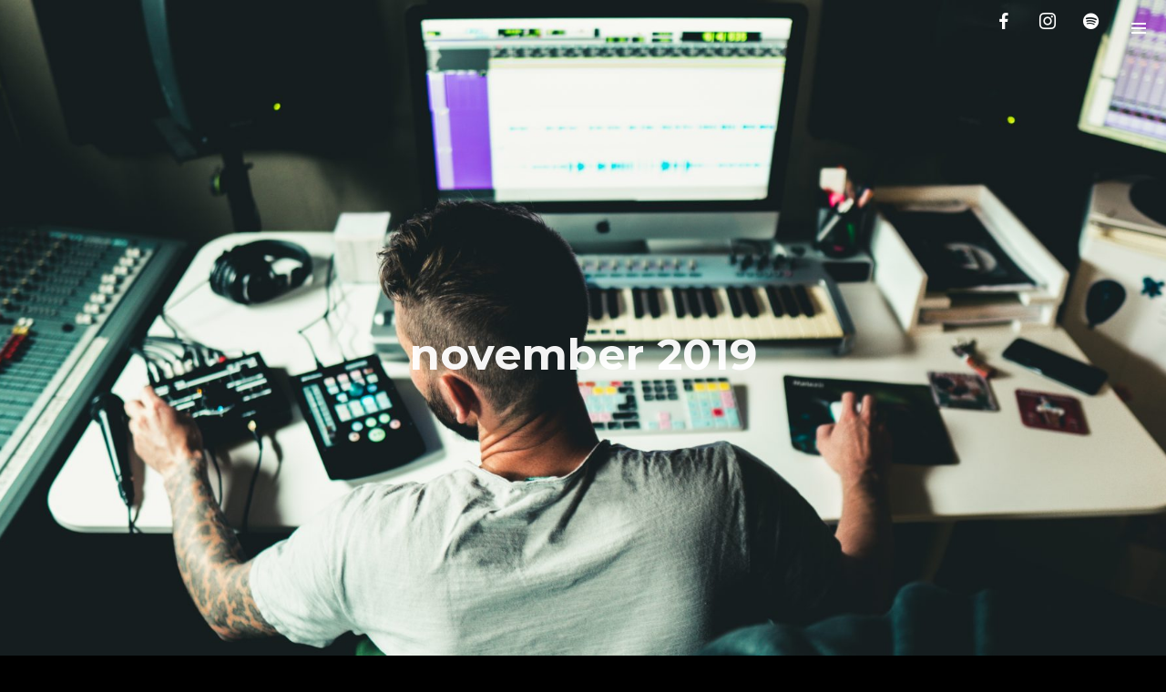

--- FILE ---
content_type: text/css
request_url: https://nielsdzintarstudio.com/wp-content/themes/decibel/style.css?ver=3.3.2
body_size: 474
content:
/*
Theme Name: Decibel
Theme URI: https://themeforest.net/item/decibel-professional-music-wordpress-theme/10662261
Author: WolfThemes
Author URI: https://wolfthemes.com
Description: A Wordpress Theme for the Music Industry
Version: 3.3.2
Requires at least: 5.6
Tested up to: 5.8
Requires PHP: 7.4
License: GNU General Public License v2 or later
License URI: https://www.gnu.org/licenses/gpl-2.0.html
Tags: custom-background, custom-colors, custom-header, custom-menu, editor-style, featured-images, microformats, post-formats, sticky-post, threaded-comments, translation-ready
Text Domain: decibel

For any CSS customization, it is strongly recommended to use a child theme
https://wlfthm.es/child-theme

You will find a child theme template in your theme package
*/


--- FILE ---
content_type: text/javascript
request_url: https://nielsdzintarstudio.com/wp-content/themes/decibel/assets/js/loadposts.min.js?ver=3.3.2
body_size: 1703
content:
var DecibelLoadPosts=function(a){"use strict";return{isWVC:"undefined"!=typeof WVC,isWolfCore:"undefined"!=typeof WolfCore,init:function(){this.loadMorePosts()},loadMorePosts:function(){var b=this;a(document).on("click",".loadmore-button",function(c){if(c.preventDefault(),DecibelParams.isCustomizer)return c.stopPropagation(),void alert(DecibelParams.l10n.infiniteScrollDisabledMsg);var d=a(this),e=d.attr("href");d.hasClass("trigger-loading")||(d.addClass("trigger-loading"),d.html(DecibelParams.l10n.infiniteScrollMsg),a.get(e,function(a){a?b.processContent(a,d):console.log("empty response")}))})},processContent:function(b,c){if(b){var d,e,f,g=this,h=c.attr("href"),i=c.parent().prev().attr("id"),j=a("#"+i),k=j.find(".entry:first-child").attr("data-aos"),l=parseInt(c.attr("data-max-pages"),10),m=j.find(".entry:last-child"),n=m.offset().top+m.height();e=a(document.createElement("html")),e[0].innerHTML=b,d=e.find("#"+i).html(),f=parseInt(e.find(".loadmore-button").attr("data-next-page"),10),k&&(e.find("#"+i).find(".entry").each(function(){a(this).addClass("aos-disabled"),a(this).attr("data-aos-delay",1500)}),d=e.find("#"+i).html()),j.append(d),DecibelUi.AOS(j),g.trackPageView(h),DecibelParams.doLoadMorePaginationHashChange&&history.pushState(null,null,h),l<f||void 0===f||isNaN(f)?(c.html(DecibelParams.l10n.infiniteScrollEndMsg),setTimeout(function(){c.fadeOut(500,function(){a(this).remove()})},3e3)):a.post(DecibelParams.ajaxUrl,{action:"decibel_ajax_get_next_page_link",href:c.attr("href")},function(b){b&&a.parseJSON(b)&&(b=a.parseJSON(b),c.attr("data-current-page",b.currentPage),c.attr("data-next-page",b.nextPage),c.attr("href",b.href)),c.removeClass("trigger-loading"),c.html("<span>"+DecibelParams.l10n.loadMoreMsg+"</span>"),a(window).trigger("decibel_loaded_posts_button_ready")}),g.callBack(j),a(window).trigger("decibel_loaded_posts"),j.hasClass("grid-padding-yes")&&(n+=14),j.hasClass("display-metro")||j.hasClass("display-masonry")||j.hasClass("display-masonry_modern")?setTimeout(function(){g.scrollToPoint(a(window).scrollTop()+200)},1e3):setTimeout(function(){g.scrollToPoint(n)},1e3),setTimeout(function(){window.dispatchEvent(new Event("resize"))},1500)}},urldecode:function(a){var b=document.createElement("textarea");return b.innerHTML=a,b.value},scrollToPoint:function(b){a("html, body").stop().animate({scrollTop:b-DecibelUi.getToolBarOffset()},1e3,"swing")},trackPageView:function(a){"undefined"!=typeof _gaq?_gaq.push(["_trackPageview",a]):"undefined"!=typeof ga&&ga("send","pageview",{page:a})},callBack:function(b){b=b||a(".items");var c=b.find(".entry:first-child").attr("data-aos");"undefined"!=typeof DecibelUi&&(DecibelUi.adjustmentClasses(),DecibelUi.resizeVideoBackground(),DecibelUi.lazyLoad(),DecibelUi.fluidVideos(b,!0),DecibelUi.flexSlider(),DecibelUi.lightbox(),DecibelUi.addItemAnimationDelay(),DecibelUi.parallax(),DecibelUi.setInternalLinkClass(),DecibelUi.muteVimeoBackgrounds(),"undefined"!=typeof DecibelYTVideoBg&&(DecibelYTVideoBg.init(b),DecibelYTVideoBg.playVideo(b)),setTimeout(function(){DecibelUi.videoThumbnailPlayOnHover()},300)),(a(".masonry-container").length||a(".metro-container").length)&&(DecibelMasonry.masonry(),DecibelMasonry.resizeTimer(),b.data("isotope")&&b.isotope("reloadItems").isotope()),a(".fleximages-container").length&&DecibelMasonry.flexImages(),"undefined"!=typeof WPM&&WPM.init(),"undefined"!=typeof WVCBigText&&WVCBigText.init(),"undefined"!=typeof WolfCoreBigText&&WolfCoreBigText.init(),"undefined"!=typeof WolfCustomPostMeta&&WolfCustomPostMeta.checkLikedPosts(),b.find(".twitter-tweet").length&&a.getScript("http://platform.twitter.com/widgets.js"),b.find(".instagram-media").length&&(a.getScript("//platform.instagram.com/en_US/embeds.js"),void 0!==window.instgrm&&window.instgrm.Embeds.process()),b.find("audio:not(.minimal-player-audio):not(.loop-post-player-audio),video:not(.video-bg)").length&&b.find("audio,video").mediaelementplayer(),c&&setTimeout(function(){b.find(".aos-disabled").each(function(){a(this).removeClass("aos-disabled")})},1e3)}}}(jQuery);!function(a){"use strict";a(document).ready(function(){DecibelLoadPosts.init()})}(jQuery);